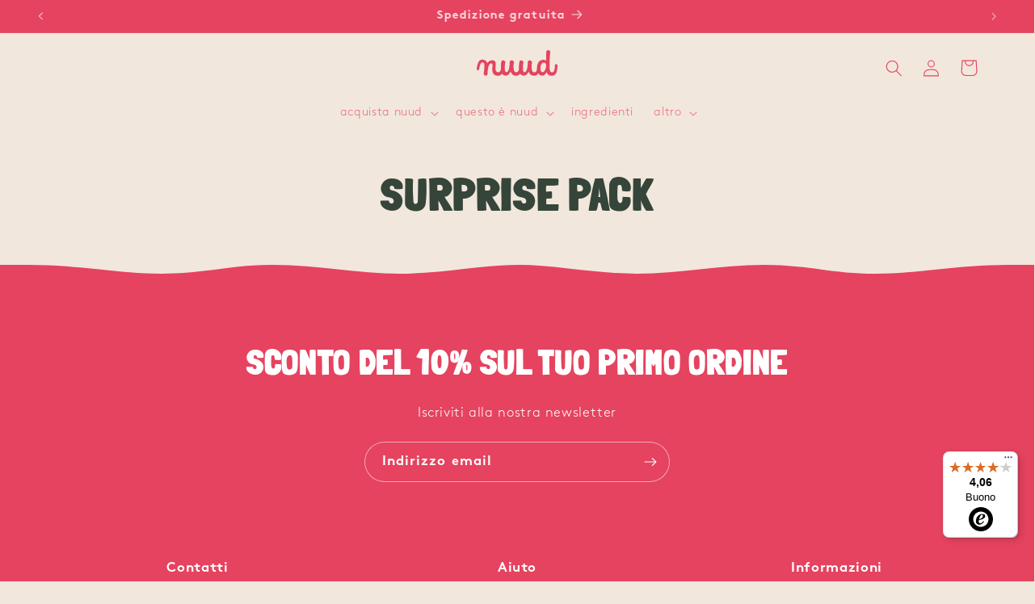

--- FILE ---
content_type: text/css
request_url: https://nuudcare.it/cdn/shop/t/246/assets/section-main-page.css?v=118587901410587852431768397442
body_size: -596
content:
.page-title{margin-top:0}.main-page-title{font-family:var(--font-londrina-family);margin-bottom:3rem;text-align:center;text-transform:uppercase}@media screen and (min-width:750px){.main-page-title{margin-bottom:4rem}}.page-placeholder-wrapper{display:flex;justify-content:center}.page-placeholder{height:52.5rem;width:52.5rem}

--- FILE ---
content_type: text/css
request_url: https://nuudcare.it/cdn/shop/t/246/assets/component-predictive-search.css?v=147840604925159976301768397442
body_size: 240
content:
.predictive-search{-webkit-overflow-scrolling:touch;background-color:rgb(var(--color-background));border-bottom-left-radius:var(--popup-corner-radius);border-bottom-right-radius:var(--popup-corner-radius);border-color:rgba(var(--color-foreground),var(--popup-border-opacity));border-style:solid;border-width:var(--popup-border-width);box-shadow:var(--popup-shadow-horizontal-offset) var(--popup-shadow-vertical-offset) var(--popup-shadow-blur-radius) rgba(var(--color-shadow),var(--popup-shadow-opacity));display:none;left:-.1rem;overflow-y:auto;position:absolute;top:calc(100% + .1rem);z-index:3}.predictive-search--search-template{width:calc(100% + .2rem);z-index:2}.predictive-search__results-groups-wrapper{border-bottom:.1rem solid rgba(var(--color-foreground),.08);display:flex;padding-bottom:1rem}@media screen and (max-width:749px){.predictive-search--header{left:0;right:0;top:100%}.predictive-search__results-groups-wrapper{flex-direction:column}.predictive-search__results-groups-wrapper:not(.predictive-search__results-groups-wrapper--no-suggestions){gap:2rem}}@media screen and (min-width:750px){.predictive-search{border-top:none;width:calc(100% + .2rem)}.header predictive-search{position:relative}}predictive-search[loading] .predictive-search,predictive-search[open] .predictive-search{display:block}.predictive-search__result-group{display:flex;flex:1 1 auto;flex-direction:column;gap:2rem}.predictive-search__result-group:first-child .predictive-search__pages-wrapper{display:none}@media screen and (min-width:750px){.predictive-search__result-group:last-child .predictive-search__pages-wrapper,.predictive-search__results-groups-wrapper--no-products .predictive-search__result-group:nth-child(2){display:none}.predictive-search__result-group:first-child .predictive-search__pages-wrapper{display:inline;display:initial}.predictive-search__result-group:first-child{flex:0 0 26.4rem}.predictive-search__result-group:only-child,.predictive-search__results-groups-wrapper--no-products .predictive-search__result-group:first-child{flex-grow:1}}.predictive-search__heading{border-bottom:.1rem solid rgba(var(--color-foreground),.08);color:rgba(var(--color-foreground),.7);margin:0 2rem;padding:1.5rem 0 .75rem}predictive-search .spinner{height:1.5rem;line-height:0;width:1.5rem}predictive-search:not([loading]) .predictive-search-status__loading,predictive-search:not([loading]) .predictive-search__loading-state{display:none}predictive-search[loading] .predictive-search__loading-state{display:flex;justify-content:center;padding:1rem}predictive-search[loading] .predictive-search__results-groups-wrapper~.predictive-search__loading-state,predictive-search[loading] .predictive-search__search-for-button{display:none}predictive-search[loading] .predictive-search__results-groups-wrapper~.predictive-search__search-for-button{display:inline;display:initial}.predictive-search__item:hover,.predictive-search__item[aria-selected=true],.predictive-search__list-item:hover>*,.predictive-search__list-item[aria-selected=true]>*{background-color:rgba(var(--color-foreground),.04);color:rgb(var(--color-foreground))}.predictive-search__list-item:hover .predictive-search__item-heading,.predictive-search__list-item[aria-selected=true] .predictive-search__item-heading{text-decoration:underline;text-underline-offset:.3rem}.predictive-search__item{display:flex;padding:1rem 2rem;text-align:left;text-decoration:none;width:100%}.predictive-search__item--link-with-thumbnail{grid-column-gap:2rem;display:grid;grid-template-areas:"product-image product-content";grid-template-columns:5rem 1fr}.predictive-search__item-content{display:flex;flex-direction:column;grid-area:product-content}.predictive-search__item-content--centered{justify-content:center}.predictive-search__item-vendor{font-size:.9rem}.predictive-search__item-heading{margin:0}.predictive-search__item-query-result :not(mark){font-weight:bolder}.predictive-search__item-query-result mark{background-color:transparent;color:rgba(var(--color-foreground),.75)}.predictive-search__item .price{color:rgba(var(--color-foreground),.7);font-size:1.2rem}.predictive-search .price,.predictive-search__item-vendor+.predictive-search__item-heading{margin-top:.5rem}.predictive-search__item--term{align-items:center;justify-content:space-between;line-height:calc(1 + .4/var(--font-body-scale));padding:1.3rem 2rem;word-break:break-all}@media screen and (min-width:750px){.predictive-search__item--term{padding-bottom:1rem;padding-top:1rem}}.predictive-search__item--term .icon-arrow{color:rgb(var(--color-link));flex-shrink:0;height:calc(var(--font-heading-scale)*1.4rem);margin-left:calc(var(--font-heading-scale)*2rem);width:calc(var(--font-heading-scale)*1.4rem)}.predictive-search__image{font-family:"object-fit: contain";grid-area:product-image;-o-object-fit:contain;object-fit:contain}

--- FILE ---
content_type: text/javascript
request_url: https://nuudcare.it/cdn/shop/t/246/assets/localization-form.js?v=25905717723763925521768397442
body_size: -135
content:
if(!customElements.get("localization-form")){customElements.define("localization-form",class LocalizationForm extends HTMLElement{constructor(){super();this.elements={input:this.querySelector('input[name="locale_code"], input[name="country_code"]'),button:this.querySelector("button"),panel:this.querySelector(".disclosure__list-wrapper")};this.elements.button.addEventListener("click",this.openSelector.bind(this));this.elements.button.addEventListener("focusout",this.closeSelector.bind(this));this.addEventListener("keyup",this.onContainerKeyUp.bind(this));this.querySelectorAll("a").forEach((item=>item.addEventListener("click",this.onItemClick.bind(this))))}hidePanel(){this.elements.button.setAttribute("aria-expanded","false");this.elements.panel.setAttribute("hidden",true)}onContainerKeyUp(event){if(event.code.toUpperCase()!=="ESCAPE")return;if(this.elements.button.getAttribute("aria-expanded")=="false")return;this.hidePanel();event.stopPropagation();this.elements.button.focus()}onItemClick(event){event.preventDefault();const form=this.querySelector("form");this.elements.input.value=event.currentTarget.dataset.value;if(form)form.submit()}openSelector(){this.elements.button.focus();this.elements.panel.toggleAttribute("hidden");this.elements.button.setAttribute("aria-expanded",(this.elements.button.getAttribute("aria-expanded")==="false").toString())}closeSelector(event){const isChild=this.elements.panel.contains(event.relatedTarget)||this.elements.button.contains(event.relatedTarget);if(!event.relatedTarget||!isChild){this.hidePanel()}}})}


--- FILE ---
content_type: text/javascript
request_url: https://nuudcare.it/cdn/shop/t/246/assets/constants.js?v=51222452627789442751768397442
body_size: -639
content:
const ON_CHANGE_DEBOUNCE_TIMER=300;const PUB_SUB_EVENTS={cartUpdate:"cart-update",quantityUpdate:"quantity-update",variantChange:"variant-change",cartError:"cart-error"};


--- FILE ---
content_type: text/javascript
request_url: https://widgets.trustedshops.com/js/X8750A39937A950C62251FF8BD37DF467.js
body_size: 1349
content:
((e,t)=>{const a={shopInfo:{tsId:"X8750A39937A950C62251FF8BD37DF467",name:"nuudcare.it",url:"nuudcare.it",language:"it",targetMarket:"ITA",ratingVariant:"WIDGET",eTrustedIds:{accountId:"acc-6b337770-0b79-495d-affa-84b5b284f714",channelId:"chl-58b6a04a-a782-4f77-8f02-d3f609a4ac60"},buyerProtection:{certificateType:"CLASSIC",certificateState:"DISABLED",mainProtectionCurrency:"EUR",classicProtectionAmount:2500,maxProtectionDuration:30,firstCertified:"2022-12-20 00:00:00"},reviewSystem:{rating:{averageRating:4.06,averageRatingCount:215,overallRatingCount:564,distribution:{oneStar:29,twoStars:6,threeStars:14,fourStars:40,fiveStars:126}},reviews:[{buyerFirstName:"Antonio",buyerlastName:"D.",average:5,buyerStatement:"Funziona",rawChangeDate:"2026-01-15T12:12:38.000Z",changeDate:"15/01/2026",transactionDate:"14/12/2025"},{buyerFirstName:"Cristina",buyerlastName:"D.",average:5,buyerStatement:"Ottimo fa il suo dovere",rawChangeDate:"2026-01-13T10:19:32.000Z",changeDate:"13/01/2026",transactionDate:"10/12/2025"},{buyerFirstName:"Antonella",buyerlastName:"M.",average:4,buyerStatement:"dal tubetto esce tanto liquido, da migliorare",rawChangeDate:"2026-01-05T10:23:25.000Z",changeDate:"05/01/2026",transactionDate:"21/11/2025"}]},features:["GUARANTEE_RECOG_CLASSIC_INTEGRATION","MARS_REVIEWS","MARS_EVENTS","DISABLE_REVIEWREQUEST_SENDING","MARS_QUESTIONNAIRE","MARS_PUBLIC_QUESTIONNAIRE","REVIEWS_AUTO_COLLECTION","PRODUCT_REVIEWS"],consentManagementType:"OFF",urls:{profileUrl:"https://www.trstd.com/it-it/reviews/nuudcare-it",profileUrlLegalSection:"https://www.trstd.com/it-it/reviews/nuudcare-it#legal-info",reviewLegalUrl:"https://help.etrusted.com/hc/it/articles/23970864566162"},contractStartDate:"2022-12-07 00:00:00",shopkeeper:{name:"Nuud BV",street:"Koningin Wilhelminaplein 13, UNIT 1.03.05",country:"NL",city:"Amsterdam",zip:"1062HH"},displayVariant:"reviews-only",variant:"reviews-only",twoLetterCountryCode:"IT"},"process.env":{STAGE:"prod"},externalConfig:{trustbadgeScriptUrl:"https://widgets.trustedshops.com/assets/trustbadge.js",cdnDomain:"widgets.trustedshops.com"},elementIdSuffix:"-98e3dadd90eb493088abdc5597a70810",buildTimestamp:"2026-01-21T05:35:54.877Z",buildStage:"prod"},r=a=>{const{trustbadgeScriptUrl:r}=a.externalConfig;let i=t.querySelector(`script[src="${r}"]`);i&&t.body.removeChild(i),i=t.createElement("script"),i.src=r,i.charset="utf-8",i.setAttribute("data-type","trustbadge-business-logic"),i.onerror=()=>{throw new Error(`The Trustbadge script could not be loaded from ${r}. Have you maybe selected an invalid TSID?`)},i.onload=()=>{e.trustbadge?.load(a)},t.body.appendChild(i)};"complete"===t.readyState?r(a):e.addEventListener("load",(()=>{r(a)}))})(window,document);